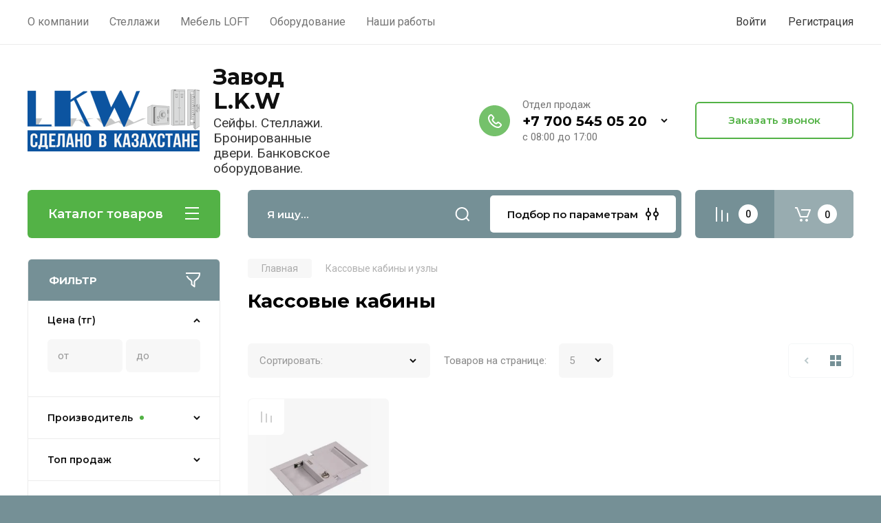

--- FILE ---
content_type: text/html; charset=utf-8
request_url: https://lkw-safe.kz/kassovie-uzli?s%5Bvendor_id%5D%5B%5D=7689205
body_size: 24760
content:
<!doctype html>
<html lang="ru">

<head>
<meta charset="utf-8">
<meta name="robots" content="none"/>
<title>【Кассовые кабины (модули) узлы】 изготовление и монтаж Алматы </title>
<!-- assets.top -->
<meta property="og:title" content="Кассовые кабины">
<meta name="twitter:title" content="Кассовые кабины">
<meta property="og:description" content="⭐⭐⭐⭐ Кассовые перегородки (кассовый модуль) изготовление и монтаж по стандарту Нац Банка, кассовый узел, кассовые модули. Производство кассового оборудования">
<meta name="twitter:description" content="⭐⭐⭐⭐ Кассовые перегородки (кассовый модуль) изготовление и монтаж по стандарту Нац Банка, кассовый узел, кассовые модули. Производство кассового оборудования">
<meta property="og:type" content="website">
<meta property="og:url" content="https://lkw-safe.kz/kassovie-uzli">
<meta name="twitter:card" content="summary">
<!-- /assets.top -->

<meta name="description" content="⭐⭐⭐⭐ Кассовые перегородки (кассовый модуль) изготовление и монтаж по стандарту Нац Банка, кассовый узел, кассовые модули. Производство кассового оборудования ">
<meta name="keywords" content="кассовые модули, кассовые узлы, кассовый модуль ">
<meta name="SKYPE_TOOLBAR" content="SKYPE_TOOLBAR_PARSER_COMPATIBLE">
<meta name="viewport" content="width=device-width, initial-scale=1.0, maximum-scale=1.0, user-scalable=no">
<meta name="format-detection" content="telephone=no">
<meta http-equiv="x-rim-auto-match" content="none">

<!-- JQuery -->
<script src="/g/libs/jquery/1.10.2/jquery.min.js" charset="utf-8"></script>
<!-- JQuery -->


<!-- Shop init -->
			
		
		
		
			<link rel="stylesheet" type="text/css" href="/g/shop2v2/default/css/theme.less.css">		
			<script type="text/javascript" src="/g/printme.js"></script>
		<script type="text/javascript" src="/g/shop2v2/default/js/tpl.js"></script>
		<script type="text/javascript" src="/g/shop2v2/default/js/baron.min.js"></script>
		
			<script type="text/javascript" src="/g/shop2v2/default/js/shop2.2.js"></script>
		
	<script type="text/javascript">shop2.init({"productRefs": [],"apiHash": {"getPromoProducts":"ca3b3815659cf523b82432c5d6bbbf39","getSearchMatches":"a7cc8989b0072ec1231e50dd67c3c5e2","getFolderCustomFields":"4a03cc541c95ef793726033ae9681c9c","getProductListItem":"7ba2482708ad9d4ead5e7a7ba84ddb50","cartAddItem":"6775e00dea48e30e6dfa736454806452","cartRemoveItem":"cb37518a73ac8853d703612b8667d2d2","cartUpdate":"8ca2254c12ec4c23b80f04613e7b76e9","cartRemoveCoupon":"71446aef2226e4a833edcf606f1f83a9","cartAddCoupon":"9028b553e9b48e773f601f1f2dd5e941","deliveryCalc":"80b8f87c8a8873768aac632f11d9576b","printOrder":"a8719787575d0ef7701bbd033a9d9e6d","cancelOrder":"1d93b6cca120cf45d257cc7132a3bc30","cancelOrderNotify":"f327a0f8420d0bd509c3f61183148c9d","repeatOrder":"3da1d93741a0ff1c1a1b9df979dc9dc9","paymentMethods":"fa2fcabcd3fab3d3d74a5ad5279272ff","compare":"1857b57d2640624341fe9c59acde6323"},"hash": null,"verId": 100974,"mode": "folder","step": "","uri": "/magazin","IMAGES_DIR": "/d/","my": {"gr_main_products_before_padding":true,"gr_main_products_after_padding":true,"gr_selected_theme":5,"show_rating_sort":true,"show_amount_sort":true,"gr_pagelist_version":"global:shop2.2.110-paintwork-pagelist.tpl","gr_cart_preview_version":"2.2.110-paintwork-products-shop-cart-preview","gr_filter_version":"global:shop2.2.110-auto-accessories-adaptive-store-filter.tpl","gr_cart_page_version":"global:shop2.2.110-paintwork-cart.tpl","gr_product_template_name":"shop2.2.110-paintwork-product-list-thumbs.tpl","gr_product_page_version":"global:shop2.2.110-paintwork-product.tpl","gr_collections_item":"global:shop2.2.110-paintwork-product-item-collections.tpl","gr_compare_tooltip":"\u0421\u0440\u0430\u0432\u043d\u0438\u0442\u044c","gr_compare_tooltip_added":"\u0423\u0434\u0430\u043b\u0438\u0442\u044c","buy_alias":"\u0412 \u043a\u043e\u0440\u0437\u0438\u043d\u0443","buy_mod":true,"buy_kind":true,"on_shop2_btn":true,"gr_auth_placeholder":true,"gr_show_collcetions_amount":true,"gr_kinds_slider":true,"gr_cart_titles":true,"gr_filter_remodal_res":"1260","gr_sorting_no_filter":true,"gr_filter_remodal":true,"gr_filter_range_slider":false,"gr_search_range_slider":false,"gr_add_to_compare_text":"\u0421\u0440\u0430\u0432\u043d\u0438\u0442\u044c","gr_search_form_title":"\u041f\u041e\u0418\u0421\u041a \u041f\u041e \u041f\u0410\u0420\u0410\u041c\u0415\u0422\u0420\u0410\u041c","gr_vendor_in_thumbs":true,"gr_show_titles":true,"gr_show_options_text":"\u0412\u0441\u0435 \u043f\u0430\u0440\u0430\u043c\u0435\u0442\u0440\u044b","gr_pagelist_only_icons":true,"gr_filter_title_text":"\u0424\u0418\u041b\u042c\u0422\u0420","gr_filter_btn_text":"\u0424\u0418\u041b\u042c\u0422\u0420","gr_filter_reset_text":"\u041e\u0447\u0438\u0441\u0442\u0438\u0442\u044c","gr_card_slider_class":" vertical","gr_product_one_click":"\u041a\u0443\u043f\u0438\u0442\u044c \u0432 1 \u043a\u043b\u0438\u043a","gr_options_more_btn":"\u0412\u0441\u0435 \u043f\u0430\u0440\u0430\u043c\u0435\u0442\u0440\u044b","gr_cart_auth_remodal":true,"gr_cart_show_options_text":"\u041f\u043e\u043a\u0430\u0437\u0430\u0442\u044c \u043f\u0430\u0440\u0430\u043c\u0435\u0442\u0440\u044b","gr_cart_clear_btn_class":"clear_btn","gr_cart_back_btn":"\u041a \u043f\u043e\u043a\u0443\u043f\u043a\u0430\u043c","gr_cart_total_title":"\u0420\u0430\u0441\u0447\u0435\u0442","gr_cart_total_text":"\u0421\u0443\u043c\u043c\u0430 \u0437\u0430\u043a\u0430\u0437\u0430:","gr_cart_autoriz_btn_class":"cart_buy_rem","gr_cart_regist_btn_class":"cart_regist_btn","gr_coupon_placeholder":"\u041a\u0443\u043f\u043e\u043d","gr_my_title_param_button":false,"fold_btn_tit":"\u041a\u0430\u0442\u0430\u043b\u043e\u0433 \u0442\u043e\u0432\u0430\u0440\u043e\u0432","fold_mobile_title":"\u041a\u0430\u0442\u0430\u043b\u043e\u0433","search_btn_tit":"\u041f\u043e\u0434\u0431\u043e\u0440 \u043f\u043e \u043f\u0430\u0440\u0430\u043c\u0435\u0442\u0440\u0430\u043c","search_form_btn":"\u041d\u0430\u0439\u0442\u0438","gr_show_nav_btns":true,"gr_hide_no_amount_rating":"true","price_fa_rouble":false,"gr_filter_placeholders":true,"gr_filter_only_field_title":true,"gr_comments_only_field_placeholder":true,"gr_coupon_used_text":"\u0418\u0441\u043f\u043e\u043b\u044c\u0437\u043e\u0432\u0430\u043d\u043d\u044b\u0439","gr_pluso_title":"\u041f\u043e\u0434\u0435\u043b\u0438\u0442\u044c\u0441\u044f","gr_show_one_click_in_thumbs":true,"gr_pagelist_lazy_load":true,"lazy_load_subpages":true,"gr_img_lazyload":false,"gr_buy_btn_data_url":true,"gr_product_preview_title":"\u0414\u043e\u0431\u0430\u0432\u043b\u0435\u043d \u0432 \u043a\u043e\u0440\u0437\u0438\u043d\u0443","gr_fix_lazyload":true},"shop2_cart_order_payments": 3,"cf_margin_price_enabled": 0,"maps_yandex_key":"cf037fbe-62be-4a57-b0fc-0f9fd9252cdd","maps_google_key":"AIzaSyDAAJSZH8Eld-hkkImWnYm3o9ekt5zPbSw"});shop2.filter._pre_params = "&s[folder_id]=82757005";</script>
<style type="text/css">.product-item-thumb {width: 350px;}.product-item-thumb .product-image, .product-item-simple .product-image {height: 350px;width: 350px;}.product-item-thumb .product-amount .amount-title {width: 254px;}.product-item-thumb .product-price {width: 300px;}.shop2-product .product-side-l {width: 200px;}.shop2-product .product-image {height: 190px;width: 200px;}.shop2-product .product-thumbnails li {width: 56px;height: 56px;}</style>
	<link rel="canonical" href="https://lkw-safe.kz/kassovie-uzli"/>
	<link rel="stylesheet" href="/g/css/styles_articles_tpl.css">
<meta name="google-site-verification" content="aO3MpPJua9df8IO6uRbEMQpQxsGR_9HmFd9HSWLEoo4" />
<link rel="stylesheet" href="/g/libs/lightgallery-proxy-to-hs/lightgallery.proxy.to.hs.min.css" media="all" async>
<script src="/g/libs/lightgallery-proxy-to-hs/lightgallery.proxy.to.hs.stub.min.js"></script>
<script src="/g/libs/lightgallery-proxy-to-hs/lightgallery.proxy.to.hs.js" async></script>

            <!-- 46b9544ffa2e5e73c3c971fe2ede35a5 -->
            <script src='/shared/s3/js/lang/ru.js'></script>
            <script src='/shared/s3/js/common.min.js'></script>
        <link rel='stylesheet' type='text/css' href='/shared/s3/css/calendar.css' /><link rel="icon" href="/favicon.ico" type="image/x-icon">

<!--s3_require-->
<link rel="stylesheet" href="/g/basestyle/1.0.1/user/user.css" type="text/css"/>
<link rel="stylesheet" href="/g/basestyle/1.0.1/user/user.blue.css" type="text/css"/>
<script type="text/javascript" src="/g/basestyle/1.0.1/user/user.js" async></script>
<!--/s3_require-->

<!-- Shop init -->

	<style>
		.main-slider{margin-bottom:30px;position:relative;height:420px;overflow:hidden;height:auto}@media (max-width: 767px){.main-slider{margin-left:-16px;margin-right:-16px;margin-bottom:0;height:auto}}.main-slider__inner_slid{height:auto;margin:-3px 0}.main-slider__item_slid{height:auto;padding-top:37.5%;position:relative;display:block;width:100%;text-decoration:none}@media (max-width: 1280px){.main-slider__item_slid{padding-top:40%}}@media (max-width: 767px){.main-slider__item_slid{padding-top:unset;height:320px}}@media (max-width: 425px){.main-slider__item_slid{height:220px}}.main-slider__item_in{display:block}.main-slider__image_slid{position:absolute;top:0;left:0;width:100%;height:100%;display:block}.main-slider__image_slid.slider_overlay:before{position:absolute;content:'';top:0;left:0;width:100%;height:100%}.main-slider__image_slid.mobile_image{display:none}@media (max-width: 639px){.main-slider__image_slid.mobile_image{display:block}}.main-slider__slid_text{position:relative;display:-moz-box;display:-webkit-box;display:-webkit-flex;display:-moz-flex;display:-ms-flexbox;display:flex;-webkit-box-direction:normal;-webkit-box-orient:vertical;-moz-box-direction:normal;-moz-box-orient:vertical;-webkit-flex-direction:column;-moz-flex-direction:column;-ms-flex-direction:column;flex-direction:column;-webkit-box-align:start;-ms-flex-align:start;-webkit-align-items:flex-start;-moz-align-items:flex-start;align-items:flex-start;-webkit-box-pack:center;-ms-flex-pack:center;-webkit-justify-content:center;-moz-justify-content:center;justify-content:center;width:50%;padding:20px 20px 20px 40px;height:100%;position:absolute;top:0;bottom:0}@media (max-width: 1260px){.main-slider__slid_text{width:70%;padding-left:30px}}@media (max-width: 767px){.main-slider__slid_text{width:100%;padding:15px 36px}}@media (max-width: 479px){.main-slider__slid_text{padding-right:16px;padding-left:16px}}.main-slider__slid_flag{padding:5px 14px 5px 16px;display:inline-block;font-family:Montserrat,sans-serif;height:auto;line-height:22px;font-weight:700;text-align:center;margin-bottom:10px;position:relative;margin-top:20px;margin-bottom:7px;padding:5px 15px;min-width:76px}@media (max-width: 767px){.main-slider__slid_flag{margin-bottom:5px;padding:4px 12px;min-width:54px;line-height:14px}}@media (max-width: 479px){.main-slider__slid_flag{margin-top:6px;margin-bottom:6px}}.main-slider__slid_tit{margin-top:8px;margin-bottom:8px;font-family:Montserrat,sans-serif;line-height:1.1em;font-weight:700;display:block}@media (max-width: 1023px){.main-slider__slid_tit{margin-top:4px;margin-bottom:4px}}@media (max-width: 479px){.main-slider__slid_tit{margin-top:4px;margin-bottom:4px}}.main-slider__slid_desc{margin-top:8px;margin-bottom:8px;display:block}@media (max-width: 1023px){.main-slider__slid_desc{margin-top:4px;margin-bottom:4px}}@media (max-width: 479px){.main-slider__slid_desc{margin-top:2px;margin-bottom:2px;line-height:1.2}}.main-slider__slid_btn{display:inline-block;margin-top:15px;margin-bottom:0;padding:18px 30px;font-family:Montserrat,sans-serif;line-height:1.1em;font-weight:600;text-decoration:none;position:relative;z-index:1;transition:all .3s;overflow:hidden;margin-top:26px;margin-bottom:0}@media (max-width: 1023px){.main-slider__slid_btn{padding:16px 30px;margin-top:10px}}@media (max-width: 479px){.main-slider__slid_btn{padding:12px 16px}}.main-slider__slid_btn:before{position:absolute;content:'';z-index:-1;top:0;right:0;width:0;height:100%;transition:all .3s}.main-slider__slid_btn:hover:before{width:100%}@media (max-width: 767px){.main-slider__slid_btn.slider_btn_hide{display:none}}.main-slider .slick-prev,.main-slider .slick-next{position:absolute;right:0;z-index:1;width:60px;height:60px}@media (max-width: 1280px){.main-slider .slick-prev,.main-slider .slick-next{width:50px;height:50px}}.main-slider .slick-prev{top:20px;right:20px}@media (max-width: 767px){.main-slider .slick-prev{bottom:0;right:40px}}.main-slider .slick-next{bottom:20px;right:20px}.main-slider .slick-next:before{transform:rotate(180deg)}.main-slider ul.slick-dots{display:flex;flex-direction:column;position:absolute;right:45px;top:calc(50% - 110px);margin:0;height:220px;align-items:center;justify-content:center}.main-slider ul.slick-dots li{margin:8px 0}@media (max-width: 1023px){.main-slider ul.slick-dots li{margin:4px 0}}@media (max-width: 767px){.main-slider ul.slick-dots li{margin:0 4px}}.main-slider ul.slick-dots li.slick-active{margin:7px 0}@media (max-width: 1023px){.main-slider ul.slick-dots li.slick-active{margin:3px 0}}@media (max-width: 767px){.main-slider ul.slick-dots li.slick-active{margin:0 4px}}@media (min-width: 768px) and (max-width: 1280px){.main-slider ul.slick-dots{right:40px}}@media (max-width: 767px){.main-slider ul.slick-dots{flex-direction:row;height:auto;width:220px;top:calc(100% - 30px);right:calc(50% - 110px)}}@media (max-width: 425px){.main-slider ul.slick-dots{top:calc(100% - 20px)}}.main-slider .slider_counter{position:absolute;min-width:80px;top:0;right:0;padding:12px 10px;font-family:Montserrat,sans-serif;line-height:1em;font-weight:600;text-align:center;display:-moz-box;display:-webkit-box;display:-webkit-flex;display:-moz-flex;display:-ms-flexbox;display:flex;-webkit-box-pack:center;-ms-flex-pack:center;-webkit-justify-content:center;-moz-justify-content:center;justify-content:center;display:none}@media (max-width: 767px){.main-slider .slider_counter{bottom:0;top:auto;right:auto;left:0;padding:17.5px 10px;min-width:52px}}.main-slider .slider_counter .slider_del{padding:0 5px}
		@media (min-width: 1261px){.main-slider__inner_slid:not(.slick-slider){height: 400px;overflow: hidden;}}
	</style>


<!-- Custom styles -->
<link rel="stylesheet" href="/g/libs/jqueryui/datepicker-and-slider/css/jquery-ui.css">
<link rel="stylesheet" href="/g/libs/lightgallery/v1.2.19/lightgallery.css">
<link rel="stylesheet" href="/g/libs/remodal/css/remodal.css">
<link rel="stylesheet" href="/g/libs/remodal/css/remodal-default-theme.css">
<link rel="stylesheet" href="/g/libs/waslide/css/waslide.css">
<!-- Custom styles -->


<!-- Custom js -->
<script src="/g/libs/jquery-responsive-tabs/1.6.3/jquery.responsiveTabs.min.js" charset="utf-8"></script>
<script src="/g/libs/jquery-match-height/0.7.2/jquery.matchHeight.min.js" charset="utf-8"></script>
<script src="/g/libs/jqueryui/datepicker-and-slider/js/jquery-ui.min.js" charset="utf-8"></script>
<script src="/g/libs/jqueryui/touch_punch/jquery.ui.touch_punch.min.js" charset="utf-8"></script>

<script src="/g/libs/owl-carousel/2.3.4/owl.carousel.min.js" charset="utf-8"></script>


<script src="/g/libs/flexmenu/1.6.2/flexmenu.min.js" charset="utf-8"></script> <script src="/g/libs/flexmenu/1.6.2/modernizr.custom.js" charset="utf-8"></script>  
<script src="/g/libs/lightgallery/v1.2.19/lightgallery.js" charset="utf-8"></script>
<script src="/g/libs/jquery-slick/1.6.0/slick.min.js" charset="utf-8"></script>
<script src="/g/libs/remodal/js/remodal.js" charset="utf-8"></script>
<script src="/g/libs/waslide/js/animit.js"></script>
<script src="/g/libs/waslide/js/waslide.js"></script>

<script src="/g/libs/timer/js/timer.js" charset="utf-8"></script>

<!-- Custom js -->

<!-- Site js -->
<script src="/g/s3/misc/form/shop-form/shop-form-minimal.js" charset="utf-8"></script>
<script src="/g/templates/shop2/2.110.2/auto-accessories/js/plugins.js" charset="utf-8"></script>

<!-- Site js -->




<link rel="stylesheet" href="/g/libs/jquery-popover/0.0.4/jquery.popover.css">
<script src="/g/libs/jquery-popover/0.0.4/jquery.popover.js" charset="utf-8"></script>

<!-- Theme styles -->

	
		    <link rel="stylesheet" href="/g/templates/shop2/2.110.2/universal-shop-pro/themes/theme0/theme.scss.css">
	
<!-- Theme styles -->

<!-- Main js -->
	<script src="/g/templates/shop2/2.110.2/universal-shop-pro/js/shop_main.js" charset="utf-8"></script>
<!-- Main js -->


<link rel="stylesheet" href="/g/templates/shop2/2.110.2/universal-shop-pro/css/global_styles.css">

</head><link rel="stylesheet" href="/t/v91/images/css/site_addons.scss.css">
<body class="site">
	
	   
		   
   <div class="site_wrap">
	   <div class="mobile_panel_wrap">
	      <div class="mobile__panel">
	         <a class="close-button"><span>&nbsp;</span></a>
	         <div class="mobile_panel_inner">
	            <div class="mobile_menu_prev">
	            	<div class="btn_next_menu"><span>Меню</span></div>
	            	<div class="registration_wrap">
	            		
	            									<a href="/users" class="login">
				         		Войти
				         	</a>
				         	
				         	<a href="/users/register" class="registration">
				         		Регистрация
				         	</a>
									         	
			         </div>
	                <nav class="mobile_shared_wrap">                    
	                </nav>
	
	            </div>
	            <div class="mobile_menu_next">
	               <div class="btn_prev_menu"><span>Назад</span></div>
	               
	            </div>
	            <div class="mobile_brands">
	               <div class="btn_prev_menu"><span class="prev">Назад</span> <a href="javascript:void(0);" class="close-button"></a></div>
	               
	            </div>
	         </div>
	      </div>
	   </div>

	   <div class="site__wrapper site__wrapper-timer">
       			      <div class="top-menu block_padding">
	         
	         				<div class="top-menu__inner">
					<ul class="top_menu menu-default top-menu__items">
				        				
				            				
				            				                <li class=""><a href="/onas"><span>О компании</span></a>
				            				            				
				        				
				            				                				                        </li>
				                    				                				            				
				            				                <li class=""><a href="/metallicheskie_stellazhi" target="_blank"><span>Стеллажи</span></a>
				            				            				
				        				
				            				                				                        </li>
				                    				                				            				
				            				                <li class=""><a href="/loft" target="_blank"><span>Мебель LOFT</span></a>
				            				            				
				        				
				            				                				                        </li>
				                    				                				            				
				            				                <li class=""><a href="/oborudovanie"><span>Оборудование</span></a>
				            				            				
				        				
				            				                				                        </li>
				                    				                				            				
				            				                <li class=""><a href="/nashi-raboty"><span>Наши работы</span></a>
				            				            				
				        				        </li>
				    </ul>
				    				</div>
				         
	         <div class="registration_wrap">
	         	
	         					
					<div class="login" data-remodal-target="login_popap">
		         		Войти
		         	</div>
		         	
		         	<a href="/users/register" class="registration">
	         			Регистрация
		         	</a>
					         </div>
	      </div>
	      <div class="site__inner site__inner-timer">
	         <header class="site-header block_padding no-slider">
	            <div class="company-info">
	            		            									<a href="https://lkw-safe.kz" class="company-info__logo_pic"><img src="/thumb/2/jSClL6Vy4_EIkHOZ7CxNYQ/250c90/d/logo_lkw.png" style="max-width: 250px;" alt="Завод L.K.W"></a>
																					<div class="company-info__name_desc">
		  						  						               				<a href="https://lkw-safe.kz" title="На главную страницу" class="company-info__name">Завод L.K.W</a>
	               					               		               		               <div class="company-info__descr">Сейфы. Стеллажи. Бронированные двери. Банковское оборудование.</div>
		               	               </div>
	               	            </div>
	            <div class="head-contacts">
	               <div class="head-contacts__inner">
	                  
	                  	                  <div class="head-contacts__phones">
	                     <div class="head-contacts__phones-inner">
	                        <div class="div-block">
	                        		                        					                        				                        						                     			<div class="head-contacts__title">Отдел продаж</div>
				                     					                        		<div><a href="tel:+7 700 545 05 20" class="link">+7 700 545 05 20</a></div>
			                        			                        		                        		                        </div>
	                        	                        <div class="head-contacts__phone-time">с 08:00 до 17:00</div>
	                        	                     </div>
	                     
						                    	                				                        	                			                    			                        
                    	                    		<div class="phones_popup" data-remodal-target="phones_popup">Просмотр</div>
                    		
	                  </div>
	                  	               </div>
	               <div class="head-conracts__recall"><span data-remodal-target="form_top_popap" class="head-conracts__recall-btn w-button">Заказать звонок</span></div>	            </div> 
	         <!-- Google tag (gtag.js) -->
<script async src="https://www.googletagmanager.com/gtag/js?id=G-ZR18GEK885"></script>
<script>
  window.dataLayer = window.dataLayer || [];
  function gtag(){dataLayer.push(arguments);}
  gtag('js', new Date());

  gtag('config', 'G-ZR18GEK885');
</script></header>
	         
 	         <div data-remodal-id="fixed-categor" class="remodal fixed-categor" role="dialog" data-remodal-options="hashTracking: false">
	         	<button data-remodal-action="close" class="close-button"><span>&nbsp;</span></button>
	         	<input id="cat-tab" type="radio" name="tabs" checked><!--
	            --><label for="cat-tab" title="Категории" class="cat-tab">Категории</label><!--
	            --><input id="brand-tab" type="radio" name="tabs" ><!--
	            --><label for="brand-tab" title="Бренды" class="brand-tab">Бренды</label>
	         </div>
	         
  	         <div class="site-fixed-panel">
				<div class="shop-modules__folders" data-remodal-target="fixed-categor">
				  <div class="shop-modules__folders-title">Каталог товаров</div>
				  <div class="shop-modules__folder-icon"></div>
				</div>
				<div class="shop-modules__folders_mobile">
					<div class="shop-modules__folder-icon"></div>
				</div>
	         	<nav class="top-menu__inner">            
	            	<ul class="top-menu__items"><li><a href="/onas" >О компании</a></li><li><a href="/metallicheskie_stellazhi"  target="_blank">Стеллажи</a></li><li><a href="/loft"  target="_blank">Мебель LOFT</a></li><li><a href="/oborudovanie" >Оборудование</a></li><li><a href="/nashi-raboty" >Наши работы</a></li></ul>	         	</nav>
	         	<div class="shop-modules__right">
	               					<div class="compare-block">
						<a href="/magazin/compare" class="compare-block__link" target="_blank">&nbsp;</a>
						<div class="compare-block__amount">0</div>
					</div>
	               	               
   	               <div class="shop-modules__cart cart_popup_btn cart_amount_null" >
		               		
												
							<a href="/magazin/cart" class="site-header__cart_btn">
								<span class="shop-modules__cart-amount">0</span>
							</a>
								
								                  
	               </div>
	               
	          	</div>
	         </div>
	         
	         
	         <div class="shop-modules block_padding">
	            <div class="shop-modules__inner">
	               <div class="shop-modules__folders active">
	                  <div class="shop-modules__folders-title">Каталог товаров</div>
	                  <div class="shop-modules__folder-icon"></div>
	               </div>
	               <div class="shop-modules__folders_mobile">
	                  <div class="shop-modules__folder-icon"></div>
	               </div>
	                <div class="shop-modules__search">
	                     <nav class="search_catalog_top">
	                     	<div class="search_catalog_top-in">
	                     											<form action="/magazin/search" enctype="multipart/form-data" method="get" class="shop-modules__search-form w-form">
									     <input type="text" id="s[name]" name="search_text" autocomplete="off" placeholder="Я ищу…" class="shop-modules__search-input w-input">
									     <button class="shop-modules__search-btn w-button">Найти</button>
									<re-captcha data-captcha="recaptcha"
     data-name="captcha"
     data-sitekey="6LfLhZ0UAAAAAEB4sGlu_2uKR2xqUQpOMdxygQnA"
     data-lang="ru"
     data-rsize="invisible"
     data-type="image"
     data-theme="light"></re-captcha></form>              
		                       			                    </div>
				     	 </nav>
	                    <div data-remodal-target="search_popap" class="shop-modules__search-popup w-button">Подбор по параметрам</div>
	                </div>
	               <div class="mobile-contacts" data-remodal-target="phones_popup_mobile">&nbsp;</div>
	               <div class="mobile-search" data-remodal-target="search_popap">&nbsp;</div>
	               
	                <div class="shop-modules__right">
		               						<div class="compare-block">
							<a href="/magazin/compare" class="compare-block__link" target="_blank">&nbsp;</a>
							<div class="compare-block__amount">0</div>
						</div>
		               						
		               <div class="shop-modules__cart cart_popup_btn cart_amount_null" >
		               		
							
														
						<a href="/magazin/cart" class="site-header__cart_btn">
							<span class="shop-modules__cart-amount">0</span>
						</a>
							
									                  
		               </div>
		          	</div>
	            </div>
	         </div>
	         
	         <div class="site-content content_shop_pages">
	            <div class="site-content__inner block_padding">
	              
	               <div class="site-content__left">
	                  
	                  					    <nav class="folders-nav">
					        <ul class="folders_menu">
					        	
					        	<div class="brand-search">
					        		<span>
					        			Искать по бренду
					        		</span>
					        	</div>
					        	
					            					                					            					                					                    					
					                    					                        <li class="cat-item firstlevel has sublevel">
												<a href="/magazin/stellazhi" class="hasArrow ">
													
						                        							                        		<span class="cat-item__title  padding">Стеллажи</span>
					                        		
					                        	</a>
					                    					                    																									                					            					                					                    					                        					                            <ul>
					                            	<li class="parentItem"><a href="/magazin/stellazhi"><span>Стеллажи</span></a></li>
					                        					                    					
					                    					                        <li class=""> 
					                        	<a href="/magazin/folder/arhivnye-stellazhi-zacepnoe-soedinenie-ot-150-do-250-kg">Полочные стеллажи МС (нагрузка до 150 кг)</a>
					                    					                    																									                					            					                					                    					                        					                            </li>
					                            					                        					                    					
					                    					                        <li class=""> 
					                        	<a href="/magazin/folder/arhivnye-stellazhi-zacepnoe-soedinenie">Полочные стеллажи СМ от 150 до 250 кг</a>
					                    					                    																									                					            					                					                    					                        					                            </li>
					                            					                        					                    					
					                    					                        <li class=""> 
					                        	<a href="/stellazhi-ot-300-do-800-kg">Среднегрузовые стеллажи ССГ от 200 до 450 кг на полку</a>
					                    					                    																									                					            					                					                    					                        					                            </li>
					                            					                        					                    					
					                    					                        <li class=""> 
					                        	<a href="/stellazhi-palletnyye-ot-2000-kg">Стеллажи паллетные СПФ нагрузка от 2000 кг</a>
					                    					                    																									                					            					                					                    					                        					                            </li>
					                            					                        					                    					
					                    					                        <li class=""> 
					                        	<a href="/magazin/folder/mezonin">Мезонин многоярусные стеллажи</a>
					                    					                    																									                					            					                					                    					                        					                            </li>
					                            					                        					                    					
					                    					                        <li class=""> 
					                        	<a href="/magazin/folder/stellazhi-torgovyye">Стеллажи торговые для магазинов</a>
					                    					                    																									                					            					                					                    					                        					                            </li>
					                            					                        					                    					
					                    					                        <li class=""> 
					                        	<a href="/magazin/folder/stellazhi-dlya-avtoshin-i-diskov">Стеллажи для автошин и дисков</a>
					                    					                    																									                					            					                					                    					                        					                            </li>
					                            					                        					                    					
					                    					                        <li class=""> 
					                        	<a href="/magazin/folder/stellazhi-naklonnyye-demonstratsionnyye">Стеллажи наклонные демонстрационные</a>
					                    					                    																									                					            					                					                    					                        					                            </li>
					                            					                        					                    					
					                    					                        <li class=""> 
					                        	<a href="/magazin/folder/konsolnyy-stellazh">Консольный стеллаж</a>
					                    					                    																									                					            					                					                    					                        					                            </li>
					                            					                        					                    					
					                    					                        <li class=""> 
					                        	<a href="/magazin/folder/samonesushchij-sklad-na-stellazhah">Самонесущий склад на базе стеллажей</a>
					                    					                    																									                					            					                					                    					                        					                            </li>
					                            					                                </ul>
					                                </li>
					                            					                        					                    					
					                    					                        <li class="cat-item firstlevel has sublevel">
												<a href="/seyfi" class="hasArrow ">
													
						                        							                        		<span class="cat-item__title  padding">Сейфы</span>
					                        		
					                        	</a>
					                    					                    																									                					            					                					                    					                        					                            <ul>
					                            	<li class="parentItem"><a href="/seyfi"><span>Сейфы</span></a></li>
					                        					                    					
					                    					                        <li class=""> 
					                        	<a href="/magazin/folder/seyfy-ofisnyye">Сейфы мебельные</a>
					                    					                    																									                					            					                					                    					                        					                            </li>
					                            					                        					                    					
					                    					                        <li class=""> 
					                        	<a href="/seyfy-oruzheynyye">Сейфы оружейные</a>
					                    					                    																									                					            					                					                    					                        					                            </li>
					                            					                        					                    					
					                    					                        <li class=""> 
					                        	<a href="/magazin/folder/seyfy-bukhgalterskiye">Бухгалтерские шкафы</a>
					                    					                    																									                					            					                					                    					                        					                            </li>
					                            					                        					                    					
					                    					                        <li class=""> 
					                        	<a href="/magazin/folder/seyfy-avtomobilnyye">Сейфы автомобильные</a>
					                    					                    																									                					            					                					                    					                        					                            </li>
					                            					                        					                    					
					                    					                        <li class=""> 
					                        	<a href="/magazin/folder/pistoletniki">Пистолетники</a>
					                    					                    																									                					            					                					                    					                        					                            </li>
					                            					                                </ul>
					                                </li>
					                            					                        					                    					
					                    					                        <li class="cat-item firstlevel has sublevel">
												<a href="/magazin/folder/metallicheskaya-mebel" class="hasArrow ">
													
						                        							                        		<span class="cat-item__title  padding">Металлическая мебель</span>
					                        		
					                        	</a>
					                    					                    																									                					            					                					                    					                        					                            <ul>
					                            	<li class="parentItem"><a href="/magazin/folder/metallicheskaya-mebel"><span>Металлическая мебель</span></a></li>
					                        					                    					
					                    					                        <li class=""> 
					                        	<a href="/magazin/folder/shkafy-arkhivnyye">Шкафы архивные</a>
					                    					                    																									                					            					                					                    					                        					                            </li>
					                            					                        					                    					
					                    					                        <li class=""> 
					                        	<a href="/magazin/folder/shkafy-dlya-odezhdy">Шкафы для одежды и докеры</a>
					                    					                    																									                					            					                					                    					                        					                            </li>
					                            					                        					                    					
					                    					                        <li class=""> 
					                        	<a href="/magazin/folder/shkafy-abonentskiye">Шкафы абонентские</a>
					                    					                    																									                					            					                					                    					                        					                            </li>
					                            					                        					                    					
					                    					                        <li class=""> 
					                        	<a href="/magazin/folder/shkafy-dlya-sotovykh-telefonov">Шкафы для сотовых телефонов</a>
					                    					                    																									                					            					                					                    					                        					                            </li>
					                            					                        					                    					
					                    					                        <li class=""> 
					                        	<a href="/magazin/folder/kartoteki-1">Картотеки</a>
					                    					                    																									                					            					                					                    					                        					                            </li>
					                            					                        					                    					
					                    					                        <li class=""> 
					                        	<a href="/magazin/folder/elektroshkaf">Электрошкаф</a>
					                    					                    																									                					            					                					                    					                        					                            </li>
					                            					                                </ul>
					                                </li>
					                            					                        					                    					
					                    					                        <li class="cat-item firstlevel has sublevel">
												<a href="/bankovskoye-i-kassovoye-oborudovaniye" class="hasArrow ">
													
						                        							                        		<span class="cat-item__title  padding">Банковское и кассовое оборудование</span>
					                        		
					                        	</a>
					                    					                    																									                					            					                					                    					                        					                            <ul>
					                            	<li class="parentItem"><a href="/bankovskoye-i-kassovoye-oborudovaniye"><span>Банковское и кассовое оборудование</span></a></li>
					                        					                    					
					                    					                        <li class=""> 
					                        	<a href="/magazin/folder/kassovyy-lotok">Кассовый лоток</a>
					                    					                    																									                					            					                					                    					                        					                            </li>
					                            					                        					                    					
					                    					                        <li class=""> 
					                        	<a href="/magazin/folder/yashchik-dlya-deneg">Ящик для денег</a>
					                    					                    																									                					            					                					                    					                        					                            </li>
					                            					                        					                    					
					                    					                        <li class=""> 
					                        	<a href="/magazin/folder/kassovyy-shkaf">Кассовый шкаф</a>
					                    					                    																									                					            					                					                    					                        					                            </li>
					                            					                        					                    					
					                    					                        <li class=""> 
					                        	<a href="/magazin/folder/kassovaya-ramka-s-bronesteklom">Кассовая рамка с бронестеклом</a>
					                    					                    																									                					            					                					                    					                        					                            </li>
					                            					                        					                    					
					                    					                        <li class=""> 
					                        	<a href="/shlyuz">Шлюз для инкассаций</a>
					                    					                    																									                					            					                					                    					                        					                            </li>
					                            					                        					                    					
					                    					                        <li class=""> 
					                        	<a href="/magazin/folder/telezhki-dlya-deneg">Тележки для денег</a>
					                    					                    																									                					            					                					                    					                        					                            </li>
					                            					                        					                    					
					                    					                        <li class=""> 
					                        	<a href="/magazin/folder/pulestoykoye-steklo">Пулестойкое стекло</a>
					                    					                    																									                					            					                					                    					                        					                            </li>
					                            					                                </ul>
					                                </li>
					                            					                        					                    					
					                    					                        <li class="cat-item firstlevel has sublevel">
												<a href="/bronirovannyye-dveri" class="hasArrow ">
													
						                        							                        		<span class="cat-item__title  padding">Бронированные двери</span>
					                        		
					                        	</a>
					                    					                    																									                					            					                					                    					                        					                            <ul>
					                            	<li class="parentItem"><a href="/bronirovannyye-dveri"><span>Бронированные двери</span></a></li>
					                        					                    					
					                    					                        <li class=""> 
					                        	<a href="/magazin/folder/protivopozharnye-dveri">Противопожарные двери</a>
					                    					                    																									                					            					                					                    					                        					                            </li>
					                            					                                </ul>
					                                </li>
					                            					                        					                    					
					                    					                        <li class="cat-item firstlevel has sublevel">
												<a href="/magazin/folder/nestandartnyye-zakazy" class="hasArrow ">
													
						                        							                        		<span class="cat-item__title  padding">Торговое оборудование</span>
					                        		
					                        	</a>
					                    					                    																									                					            					                					                    					                        					                            <ul>
					                            	<li class="parentItem"><a href="/magazin/folder/nestandartnyye-zakazy"><span>Торговое оборудование</span></a></li>
					                        					                    					
					                    					                        <li class=""> 
					                        	<a href="/magazin/folder/oborudovaniye-dlya-butikov">Оборудование для бутиков</a>
					                    					                    																									                					            					                					                    					                        					                            </li>
					                            					                                </ul>
					                                </li>
					                            					                        					                    					
					                    					                        <li class="cat-item firstlevel opened">
												<a href="/kassovie-uzli" class="hasArrow ">
													
						                        							                        		<span class="cat-item__title  padding">Кассовые кабины и узлы</span>
					                        		
					                        	</a>
					                    					                    																									                					            					                					                    					                        					                            </li>
					                            					                        					                    					
					                    					                        <li class="cat-item firstlevel has sublevel">
												<a href="/mebel-loft" class="hasArrow ">
													
						                        							                        		<span class="cat-item__title  padding">Мебель LOFT</span>
					                        		
					                        	</a>
					                    					                    																									                					            					                					                    					                        					                            </li>
					                            					                        					                    					
					                    					                        <li class="cat-item firstlevel">
												<a href="/depozitarnie_yacheiki" class="hasArrow ">
													
						                        							                        		<span class="cat-item__title  padding">Депозитарные сейфовые ячейки</span>
					                        		
					                        	</a>
					                    					                    																									                					            					            </li>
					        	</ul>
					        					    </nav>
										
					<nav class="categories-inner__nav venders_list">
							<div class="venders_tabs__inner">
				
								<div class="venders_tabs_btns"> 
									<div class="venders_tabs_btns__vend_lang dec ">
										<button class="gr-button-4">0 - 9</button>
									</div> 
									<div class="venders_tabs_btns__vend_lang cyr ">
										<button class="gr-button-4">Кириллица</button>
									</div>
									<div class="venders_tabs_btns__vend_lang lat ">
										<button class="gr-button-4">Латиница</button>
									</div>
									<div class="venders_tabs_btns__vend_lang all ">
										<button class="gr-button-4">Все</button>
									</div> 
								</div>
								
								<ul class="venders_tabs__body">
								  								   								  								  
								    								            								            
								            								                								            								
								            								            
								                								
								                <li data-test="lat">
								                    <a href="/all-vendors-page?group=d">D</a>
								                    <ul>
								                								            								    								      <li><a href="/magazin/vendor/diplomat" data-href="d">Diplomat</a></li>
								        
								  								  
								    								            								            
								            								                								            								
								            								            
								                								                    </ul></li>
								                								
								                <li data-test="lat">
								                    <a href="/all-vendors-page?group=l">L</a>
								                    <ul>
								                								            								    								      <li><a href="/magazin/vendor/luoyang-shuangbin" data-href="l">Luoyang Shuangbin</a></li>
								        
								  								  
								    								            								            
								            								                								            								
								            								            
								                								                    </ul></li>
								                								
								                <li data-test="cyr">
								                    <a href="/all-vendors-page?group=З">З</a>
								                    <ul>
								                								            								    								      <li><a href="/magazin/vendor/zavod-lkw" data-href="З">Завод LKW</a></li>
								        
								  								  
								    								            								            
								            								                								            								
								            								            
								                								                    </ul></li>
								                								
								                <li data-test="lat">
								                    <a href="/all-vendors-page?group=e">E</a>
								                    <ul>
								                								            								    								      <li><a href="/magazin/vendor/ermaksan" data-href="e">ERMAKSAN</a></li>
								        
								  								  
								    								            								            
								            								                								            								
								            								            
								                								                    </ul></li>
								                								
								                <li data-test="lat">
								                    <a href="/all-vendors-page?group=s">S</a>
								                    <ul>
								                								            								    								      <li><a href="/magazin/vendor/sargent-greenleaf" data-href="s">SARGENT &amp; GREENLEAF</a></li>
								        
								  								  
								    								            								            
								            								                								            								
								            								            
								                								                    </ul></li>
								                								
								                <li data-test="lat">
								                    <a href="/all-vendors-page?group=e">E</a>
								                    <ul>
								                								            								    								      <li><a href="/magazin/vendor/euro-locks" data-href="e">Euro-Locks</a></li>
								        
								  								  
								    								            								            
								            								                								            								
								            								            
								                								                    </ul></li>
								                								
								                <li data-test="cyr">
								                    <a href="/all-vendors-page?group=З">З</a>
								                    <ul>
								                								            								    								      <li><a href="/magazin/vendor/92005" data-href="З">Завод LKW, Казахстан</a></li>
								        
								  								</ul>
								
								
							</div>
						</nav>
	
	                   	                   
	                    
	                  <div class="filter-container">
	                      
	                          

                    
        
                    
        
    
    
                
                	
                <div class="filter-block send_to_modal" 
                                        data-send_res="1260"                     data-filter_class="filter-1" >

                    <div class="filter-block__inner">
                        <form action="#" class="shop2-filter">
                            <a id="shop2-filter"></a>
                            <div class="shop2-filter__header">
                                ФИЛЬТР
                            </div>

                                        <div class="shop2-filter__items">
                                                        <div class="shop2-filter__item gr-field-style">
                        <div class="shop2-filter__title active"><span>Цена (тг)</span></div>
                        <div class="shop2-filter__body" style="display: block;">
                            <label class="input-from">
                            	<span class="shop2-filter__subtitle hide">от</span>
                                <input placeholder="от" class="shop2-input-float" type="text" value="" name="s[price][min]"
                                data-range_min="0"
                                />
                                
                            </label>
                            <label class="input-to">
                            	<span class="shop2-filter__subtitle hide">до</span>
                                <input placeholder="до" class="shop2-input-float" type="text" value="" name="s[price][max]"
                                data-range_max="200000"
                                />
                                
                            </label>
                                                    </div>
                    </div>
                
                                                        <div class="shop2-filter__item gr-field-style">
                        <div class="shop2-filter__title"><span>Производитель</span></div>
                        <div class="shop2-filter__body">
                        	
                        	<div class="filter_btn_back">Производитель</div>
                            
                                                            <div class="shop2-filter__params">
                                                                            <div class="shop2-filter__checkbox">
                                            <a href="#" data-name="s[vendor_id][]" data-value="7689205" class="param-val active-val">
                                                Завод LKW
                                            </a>
                                        </div>
                                                                            <div class="shop2-filter__checkbox">
                                            <a href="#" data-name="s[vendor_id][]" data-value="7689005" class="param-val">
                                                Завод LKW, Казахстан
                                            </a>
                                        </div>
                                                                    </div>
                                                                                                                       
                        </div>
                    </div>
                
                                
                	                												    <div class="shop2-filter__item type-select gr-field-style">
						        <div class="shop2-filter__title"><span>Топ продаж</span></div>
					            						        <div class="shop2-filter__body">
						        	
						        	<div class="filter_btn_back">Топ продаж</div>
						        	
						            <select name="s[flags][128405]">
							            <option value="" selected="selected">Все</option>
							            <option value="1">да</option>
							            <option value="0">нет</option>
							        </select>
						        </div>
						    </div>
				    																		    <div class="shop2-filter__item type-select gr-field-style">
						        <div class="shop2-filter__title"><span>Новинка</span></div>
					            						        <div class="shop2-filter__body">
						        	
						        	<div class="filter_btn_back">Новинка</div>
						        	
						            <select name="s[flags][2]">
							            <option value="" selected="selected">Все</option>
							            <option value="1">да</option>
							            <option value="0">нет</option>
							        </select>
						        </div>
						    </div>
				    																		    <div class="shop2-filter__item type-select gr-field-style">
						        <div class="shop2-filter__title"><span>Спецпредложение</span></div>
					            						        <div class="shop2-filter__body">
						        	
						        	<div class="filter_btn_back">Спецпредложение</div>
						        	
						            <select name="s[flags][1]">
							            <option value="" selected="selected">Все</option>
							            <option value="1">да</option>
							            <option value="0">нет</option>
							        </select>
						        </div>
						    </div>
				    										
                
            </div>
        

                            <div class="shop2-filter__btns">
                                                                <a href="#" class="shop2-filter-go gr-button-1">
                                    Показать
                                    	                                    <span id="filter-result" class="filter-block__result result">
	                                        1	                                    </span>
                                                                    </a>
                                <a href="/kassovie-uzli" class="filter-reset gr-button-2">
                                    Очистить
                                </a>
                            </div>

                        <re-captcha data-captcha="recaptcha"
     data-name="captcha"
     data-sitekey="6LfLhZ0UAAAAAEB4sGlu_2uKR2xqUQpOMdxygQnA"
     data-lang="ru"
     data-rsize="invisible"
     data-type="image"
     data-theme="light"></re-captcha></form>
                    </div>
                    
                </div><!-- Filter -->
                
            
                            <div class="remodal filter-1" data-remodal-id="filter-1" role="dialog" data-remodal-options="hashTracking: false">
                    <button data-remodal-action="close" class="remodal-close-btn gr-icon-btn">
                        <span>Закрыть</span>
                    </button>
                </div>
                    	
        
                
	                
    	                      
	                  </div>
	                                        
	                
	                	                  
	                  	                  
	                  	                  	                  <a href="https://lkw-safe.kz/zakazat-zamer-i-proektirovku-sklada" class="red_block w-inline-block">
	                     <div class="red_block__pic lazy" style="background-image: url(/thumb/2/zQ4ITWHMpBDqZBJuJWfDWw/620r620/d/chatgpt_image_7_iyunya_2025g_03_58_02.png);"></div>
	                     <div class="red_block__container red_block_overlay">
	                        <div class="red_block__text">
	                        		                           <div class="red_block__title">Нужна помощь?</div>
	                           	                           	                           <div class="red_block__description">Замерим и разработаем проект под ключ</div>
	                           	                        </div>
	                        	                        <div class="red_block__button">заказать</div>
	                        	                     </div>
	                  </a>
	                  	                  	                  
	                  	                  
	               </div>
	              
	               <div class="site-content__right">
	                    
	                      
	
						<main class="site-main">
				            <div class="site-main__inner">
				                
				                				                
				                	
<div class="site-path" data-url="/"><a href="/"><span>Главная</span></a> <span>Кассовые кабины и узлы</span></div>				                	
				                		                            		<h1>Кассовые кабины</h1>
	                            		                            	                            
	                            	                            
	                            
	                            								<div class="subcategories-block">
									<div class="subcategories-block__inner js-slider-sub-categor">
																																																																																																																																																																																																																</div>
								</div>
								
<div class="shop2-cookies-disabled shop2-warning hide"></div>


	
		
		
							
			
							
			
							
			
		
		
		
			
						
						    

                    
        
                    
        
    
    
                
        
                
	        		       <div class="sorting-panel-wrapper">
		        			
		            		
		            		
		            		
		            		
		            		
		            		
		            		
		            		
		            		
	                <div class="sorting-panel">
	                    <div class="sorting-panel__inner">
	                    	
	                    		                        
	                        	                            <div class="filter-popup-btn gr-button-1 hide" data-remodal-target="filter-1"><span>ФИЛЬТР</span></div>
	                        	                        
	                        	                        
	                        	                        
	                        	                        	
	                        
	
	                        	<div class="sorting-block sorting">
	                        		                            <div class="sorting-block__inner">
	                                <div class="sorting-block__body">
	                                    	                                        <span class="no-sorting">Сортировать:</span>
	                                    	                                    	                                </div>
	                                <div class="sorting-block__popup">
	
	                                    <div>
	                                        <a href="#" class="sort-param asc_param sort-param-desc" data-name="price">По цене</a>
	                                    </div>
	                                    
	                                    <div>
	                                        <a href="#" class="sort-param desc_param sort-param-asc" data-name="price">По цене</a>
	                                    </div>
	
	                                    <div>
	                                        <a href="#" class="sort-param asc_param sort-param-asc" data-name="name">По названию</a>
	                                    </div>
	                                    <div>
	                                        <a href="#" class="sort-param desc_param sort-param-desc" data-name="name">По названию</a>
	                                    </div>
	
	                                    	                                    	<div>
	                                            <a href="#" class="sort-param asc_param sort-param-desc" data-name="amount">По наличию</a>
	                                        </div>
	                                        
	                                        <div>
	                                            <a href="#" class="sort-param desc_param sort-param-asc" data-name="amount">По наличию</a>
	                                        </div>
	                                    	
	                                    	                                   		<div>
	                                            <a href="#" class="sort-param asc_param sort-param-desc " data-name="rating">По популярности</a>
	                                        </div>
	                                        
	                                        <div>
	                                            <a href="#" class="sort-param desc_param sort-param-asc" data-name="rating">По популярности</a>
	                                        </div>
	                                    	
	                                    	
	                                </div>
	                            </div>
	                        </div>
	                        
	                        	                        
	                        
	                        	                        
	                        <div class="products-in-page">
								<div class="head-block">Товаров на странице:</div>
								<div class="count-products">
									<select data-product-count="22">
																																								
																				
																																
											<option value="5">5</option>
											<option value="10">10</option>
											<option value="15">15</option>
											<option value="20">20</option>
											<option value="40">40</option>
											<option value="80">80</option>
											<option value="100">100</option>
																			</select>
								</div>
							</div>
	
	                        <div class="shop-view view_click view-3">
	                            <div class="shop-view__inner">
	                                <div class="shop-view__btn">&nbsp;</div>
	                                <div class="shop-view__body">
	                                    <a href="#" title="Витрина" data-value="thumbs" class="shop-view__item thumbs  active-view"></a>
	                                    <a href="#" title="Список" data-value="simple" class="shop-view__item simple "></a>
	                                    <a href="#" title="Прайс-лист" data-value="list" class="shop-view__item pricelist "></a>
	                                </div>
	                            </div>
	                        </div>
	
	                    </div>
	                </div>
		        </div>
	                
    			
						
			        


	
			<div class="product-list-titles hide">
							<div class="product-list-titles__item">Товар</div>
										<div class="product-list-titles__item">Параметры</div>
						
						
							<div class="product-list-titles__item">Цена</div>
										<div class="product-list-titles__item">Кол-во</div>
										<div class="product-list-titles__item">Купить</div>
					</div>
		
		    <div class="product-list thumbs" data-autoplay="1"  data-popup-form="/-/x-api/v1/public/?method=form/postform&param[form_id]=6880205&param[tpl]=global:shop2.form.minimal.tpl&param[hide_title]=0&param[placeholdered_fields]=0"  >
	                    

	

    


<form method="post" action="/magazin?mode=cart&amp;action=add" accept-charset="utf-8" class="shop2-product-item product-item">
    
    <input type="hidden" name="kind_id" value="794914005" />
    <input type="hidden" name="product_id" value="697400805" />
    <input type="hidden" name="meta" value="null" />

    <div class="product-item__top">
        
        <div class="product-item__image quick-view-en">
                            <a href="/magazin/product/kassovyy-lotok-dlya-peredachi-deneg" class="gr_image_contain"  style="background-image: url(/thumb/2/lDrxRCBq1CSZHFnd5ejGtg/350r350/d/aha_2186.jpg);">
                    <img src="/thumb/2/lDrxRCBq1CSZHFnd5ejGtg/350r350/d/aha_2186.jpg" class="gr_image_contain"  alt="Кассовый лоток для передачи денег ЛК 2" title="Кассовый лоток для передачи денег ЛК 2" />
                </a>
                <span class="quick-view-trigger quick-view hide" data-url="/magazin/product/kassovyy-lotok-dlya-peredachi-deneg">
                	
                </span>
                    </div> 
    </div>


    <div class="product-item__bottom">
        <div class="product-item__bottom-left">


            <div class="product-item__heading">                
                	
	
	<div class="tpl-stars hide"><div class="tpl-rating" style="width: 0%;"></div></div>

	                <div class="product-item__name">
                    <a href="/magazin/product/kassovyy-lotok-dlya-peredachi-deneg">Кассовый лоток для передачи денег ЛК 2</a>
                </div>
                
	
		
	
	
					<div class="product-article"><span>Артикул:</span> ЛК 2</div>
	
	                                
            </div>
            
            
            <div class="product-item__params">
            	
            	                    <div class="product-item__vendor">
                        <a href="/magazin/vendor/zavod-lkw">Завод LKW</a>
                    </div>
                            	                
                <div class="product-item__params-body">
                                        

 
	
		
	
                </div>
                <div class="product-item__params-inner">
                                            <div class="options-btn">
                            <span data-text="Все параметры">Все параметры</span>
                        </div>
                                    </div>
            </div>            
                    </div>
        
        
	
        <div class="product-item__bottom-right">
            
            <div class="product-item__buttons">
            	
                                    <div class="product-price">
                        	
                        	<div class="price-current">
		<strong>48&nbsp;000</strong>
				тг			</div>
                    </div>
                                
                                
                                    
				
	<div class="product-amount">
					<div class="amount-title">Количество:</div>
							<div class="shop2-product-amount">
				<button type="button" class="amount-minus">&#8722;</button><input type="text" name="amount" data-kind="794914005"  data-min="1" data-multiplicity="" maxlength="4" value="1" /><button type="button" class="amount-plus">&#43;</button>
			</div>
						</div>
                  
                
			<div class="product-compare">
			<label class="compare_plus gr-button-3">
				<input type="checkbox" value="794914005"/>
				Сравнить
			</label>
							<span class="product-compare-tooltip">Сравнить</span>
					</div>
		
                    
                    
			<button class="shop-product-btn type-2 onrequest" type="submit" data-url="/magazin/product/kassovyy-lotok-dlya-peredachi-deneg">
			<span>Предзаказ</span>
		</button>
	
<input type="hidden" value="Кассовый лоток для передачи денег ЛК 2" name="product_name" />
<input type="hidden" value="https:///magazin/product/kassovyy-lotok-dlya-peredachi-deneg" name="product_link" />                            </div>
            
             
                            <div class="buy-one-click-wrap">
                    <span class="buy-one-click gr-button-5" data-remodal-target="one-click"
                        data-api-url="/-/x-api/v1/public/?method=form/postform&param[form_id]=6880205&param[tpl]=global:shop2.form.minimal.tpl&param[hide_title]=0&param[placeholdered_fields]=1&param[product_link]=lkw-safe.kz/magazin/product/kassovyy-lotok-dlya-peredachi-deneg&param[product_name]=Кассовый лоток для передачи денег ЛК 2">
                        Купить в 1 клик
                    </span>
                </div>
            
        </div>
        
    </div>
    
<re-captcha data-captcha="recaptcha"
     data-name="captcha"
     data-sitekey="6LfLhZ0UAAAAAEB4sGlu_2uKR2xqUQpOMdxygQnA"
     data-lang="ru"
     data-rsize="invisible"
     data-type="image"
     data-theme="light"></re-captcha></form>


    
	    </div>
	
						
			
		
	



	<div class="remodal" data-remodal-id="one-click" role="dialog" data-remodal-options="hashTracking: false">
		<button data-remodal-action="close" class="gr-icon-btn remodal-close-btn"><span>Закрыть</span></button>
	</div> <!-- one-click-form -->


</div>
				        </main> <!-- .site-main -->
	
	               </div>
	            </div>
	            
	            	            
	            	            
	            	            
	            	            
	            	            
	            	            
            		            
	         </div>
	      </div>
										<div class="link-top-btn">&nbsp;</div>
				      <footer class="site-footer">
	         <div class="site-footer__inner" style="padding-bottom: 56px;">
	            <div class="subscribe block_padding">
	               <div class="form-block">
	                  <div class="form-block__form">
	                  		                     <div class="form-block__form__title">Подпишись на акции</div>
	                     	                     <div class="form-block__form-body w-form">                        
	                        <div class="bot_form">
	                        	
                        	
	    
        
    <div class="tpl-anketa" data-api-url="/-/x-api/v1/public/?method=form/postform&param[form_id]=6880605" data-api-type="form">
    		    	                <div class="tpl-anketa__right">
	        	            <form method="post" action="/" data-s3-anketa-id="6880605">
	                <input type="hidden" name="param[placeholdered_fields]" value="1" />
	                <input type="hidden" name="form_id" value="6880605">
	                	                	                <input type="hidden" name="param[hide_title]" value="1" />
	                <input type="hidden" name="param[product_name]" value="" />
                	<input type="hidden" name="param[product_link]" value="https://" />
                	<input type="hidden" name="param[policy_checkbox]" value="1" />
                	<input type="hidden" name="param[has_span_button]" value="" />
	                <input type="hidden" name="tpl" value="global:shop2.form.minimal.tpl">
	                		                		                    		                        <div class="tpl-field type-checkbox field-required first-inline policy_checkbox">
		                            		                            
		                            		                            <div class="field-value">
		                                		                                		                                    <ul>
		                                        		                                            <li>
	                                            		
	                                            		<label>
	                                            			<input 
	                                            				 required  
			                                            		type="checkbox" 
			                                            		value="Да" 
			                                            		name="d[0]" 
		                                            		/>
	                                            			<span>Подписываясь, вы соглашаетесь на обработку&nbsp;<a href="/users/agreement" target="_blank">персональных данных</a> <ins class="field-required-mark">*</ins></span>
	                                            		</label>
		                                        	</li>
		                                        		                                    </ul>
		                                		                                
		                                		                            </div>
		                        </div>
		                    		                		                    		                        <div class="tpl-field type-email field-required last-inline first-inline">
		                            		                            
		                            		                            <div class="field-value">
		                                		                                		                                    <input type="text" 
		                                    	 required  
			                                    size="30" 
			                                    maxlength="100" 
			                                    value="" 
			                                    name="d[1]" 
			                                    placeholder="E-mail *" 
		                                    />
		                                		                                
		                                		                            </div>
		                        </div>
		                    		                	
	        			        		
	                	
	                <div class="tpl-field tpl-field-button">
	                    <button type="submit" class="tpl-form-button">Отправить</button>
	                </div>
	
	            <re-captcha data-captcha="recaptcha"
     data-name="captcha"
     data-sitekey="6LfLhZ0UAAAAAEB4sGlu_2uKR2xqUQpOMdxygQnA"
     data-lang="ru"
     data-rsize="invisible"
     data-type="image"
     data-theme="light"></re-captcha></form>
	            
	        		        	
	                </div>
    </div>
	                        </div>
	                     </div>
	                  </div>
	               </div>
	               	               <div class="social-links__wrap">
	                  <div class="social-links">
	                  		                  		<a href="https://www.instagram.com/zavod_lkw/" target="_blank" class="social-links__item w-inline-block">
	                  			                                    <img src="/thumb/2/75CvG0dmX0BOm1JBAxhotQ/40r40/d/instagram_1.svg" class="social-link__icon">
                                                  			</a>
	                  		                  </div>
	               </div>
	               	            </div>
	            	            <div class="site-footer__contacts block_padding">
	               <div class="site-footer__site-info">
	               			                  <div class="site-footer__sitename">Завод L.K.W</div>
	                  		                  <div class="site-footer__site-copyright">
	                  					            				            				            				            &copy; 2009 - 2026 ТОО L.K.W. 
	                  </div>
	                  <div class="site-footer__counters"><!-- Yandex.Metrika counter --> <script type="text/javascript" > (function(m,e,t,r,i,k,a){m[i]=m[i]||function(){(m[i].a=m[i].a||[]).push(arguments)}; m[i].l=1*new Date(); for (var j = 0; j < document.scripts.length; j++) {if (document.scripts[j].src === r) { return; }} k=e.createElement(t),a=e.getElementsByTagName(t)[0],k.async=1,k.src=r,a.parentNode.insertBefore(k,a)}) (window, document, "script", "https://mc.yandex.ru/metrika/tag.js", "ym"); ym(53717494, "init", { clickmap:true, trackLinks:true, accurateTrackBounce:true, trackHash:true, ecommerce:"dataLayer" }); </script> <!-- /Yandex.Metrika counter -->
<!--__INFO2026-01-17 15:03:03INFO__-->
</div>
	               </div>
	               <div class="site-footer__contacts-wrap">
								                  <div class="site-footer__phones">
		                     <div class="site-footer__phones-wrap">
		                     			                        <div class="div-block"><a href="tel:+7 700 545 05 20" class="link-2">+7 700 545 05 20</a></div>
		                        		                        		                        <div class="site-footer__phone-time">с 08:00 до 17:00</div>
		                        		                     </div>
		                  </div>
																		  <div class="site-footer__address">
						  							         <div class="site-footer__address-wrap">
						        	<div class="site-footer__address-body">г Алматы. ул Осипенко 35 А, 2 этаж, 207 каб</div>
						         </div>
						     						     
						     						          <div class="site-footer__mail">
						             <div class="site-footer__mail-wrap">
						             							             		<a href="mailto:l.k.w@mail.ru" class="site-footer__mail-link">l.k.w@mail.ru</a>
						             							             </div>
						          </div>
						      						  </div>
												
													<div class="address_button w-button" data-remodal-target="footer-form-q">
								<span>Задать вопрос</span>
							</div>
							               </div>
	            </div>
	            <div class="site-footer__nav block_padding">
	               <nav class="bottom_menu_wrap">
	                   <ul class="bottom_menu"><li><a href="http://lkw-safe.kz/kontakty" >Наш адрес</a></li><li><a href="/dostavka-i-oplata" >Доставка и оплата</a></li><li><a href="/zvonok" >Перезвоните мне</a></li><li><a href="/proschet" >Просчет</a></li><li><a href="/statii" >Статьи</a></li><li><a href="/voprosy-i-otvety" >Вопросы и ответы</a></li><li><a href="/instrukciya" >Инструкция по сборке болтовых стеллажей</a></li><li><a href="lkw-safe.kz /oborudovanie" >Оборудование</a></li><li><a href="/onlajn-servis-proscheta-palletnyh-stellazhej" >Онлайн сервис просчета паллетных стеллажей</a></li></ul>	               </nav>
	               	               <div class="site-footer__megacopy"><span style='font-size:14px;' class='copyright'><!--noindex--> <span style="text-decoration:underline; cursor: pointer;" onclick="javascript:window.open('https://megagr'+'oup.kz?utm_referrer='+location.hostname)" class="copyright">Создание сайтов в Казахстане megagroup.kz</span>  <!--/noindex--></span></div>
	               	            </div>
	         </div>
	      </footer>
	      <!-- .site-footer -->
	      
	      	      
	      <div class="block_padding"></div>
	      <div class="w-embed">
	         
	         <style>.no-events {
	            pointer-events: none;
	            }
	         </style>
	         
	      </div>
	
			
			<div class="remodal" data-remodal-id="search_popap" role="dialog" data-remodal-options="hashTracking: false">
				<button data-remodal-action="close" class="close-button"><span>&nbsp;</span></button>
	         <div class="search_buttons">
	         	<div class="search_buttons_inner">
		   			<div class="search_catalog_title active">ПОИСК</div>			
		   			<div class="search_param_title">ПАРАМЕТРЫ</div>
	   			</div>
	         </div>
	         <nav class="search_catalog">
	         </nav>
				<div class="search_form_wrap">
						
	
<div class="shop2-block search-form">
	<div class="search-form__inner">
		<div class="search-form__header">ПОИСК ПО ПАРАМЕТРАМ</div>
		<div class="search-rows">
			<form action="/magazin/search" enctype="multipart/form-data">
				<input type="hidden" name="sort_by" value=""/>
				
									<div class="search-rows__row gr-field-style float_row">
						<div class="row-title field-title">Цена (тг)<span style="display: inline-block;">:</span></div>
						<div class="row-body">
							<label class="input-from">
								<span class="from_title hide">от</span>
								<input name="s[price][min]" type="text" size="5" class="small" value="" placeholder="от" data-range_min="0" oninput="this.value = this.value.replace (/\D/, '')" />
							</label>
							<label class="input-to">
								<span class="to_title hide">до</span>
								<input name="s[price][max]" type="text" size="5" class="small" value="" placeholder="до" data-range_max="200000" oninput="this.value = this.value.replace (/\D/, '')" />
							</label>
													</div>
					</div>
				
									<div class="search-rows__row gr-field-style">
						<label class="row-title field-title" for="shop2-name">Название<span style="display: inline-block;">:</span></label>
						<div class="row-body">
							<input type="text" name="s[name]" size="20" id="shop2-name" value="" />
						</div>
					</div>
				
									<div class="search-rows__row gr-field-style">
						<label class="row-title field-title" for="shop2-article">Артикул<span style="display: inline-block;">:</span></label>
						<div class="row-body">
							<input type="text" name="s[article]" id="shop2-article" value="" />
						</div>
					</div>
				
									<div class="search-rows__row gr-field-style">
						<label class="row-title field-title" for="shop2-text">Текст<span style="display: inline-block;">:</span></label>
						<div class="row-body">
							<input type="text" name="search_text" size="20" id="shop2-text"  value="" />
						</div>
					</div>
				
				
									<div class="search-rows__row gr-field-style">
						<div class="row-title field-title">Выберите категорию<span style="display: inline-block;">:</span></div>
						<div class="row-body">
							<select name="s[folder_id]" id="s[folder_id]">
								<option value="">Все</option>
																																												<option value="82749405" >
											 Стеллажи
										</option>
																																				<option value="82758405" >
											&raquo; Полочные стеллажи МС (нагрузка до 150 кг)
										</option>
																																				<option value="82758205" >
											&raquo; Полочные стеллажи СМ от 150 до 250 кг
										</option>
																																				<option value="82752605" >
											&raquo; Среднегрузовые стеллажи ССГ от 200 до 450 кг на полку
										</option>
																																				<option value="82752805" >
											&raquo; Стеллажи паллетные СПФ нагрузка от 2000 кг
										</option>
																																				<option value="82755805" >
											&raquo; Мезонин многоярусные стеллажи
										</option>
																																				<option value="82754805" >
											&raquo; Стеллажи торговые для магазинов
										</option>
																																				<option value="82755605" >
											&raquo; Стеллажи для автошин и дисков
										</option>
																																				<option value="82754605" >
											&raquo; Стеллажи наклонные демонстрационные
										</option>
																																				<option value="82756005" >
											&raquo; Консольный стеллаж
										</option>
																																				<option value="89163205" >
											&raquo; Самонесущий склад на базе стеллажей
										</option>
																																				<option value="82749005" >
											 Сейфы
										</option>
																																				<option value="82750405" >
											&raquo; Сейфы мебельные
										</option>
																																				<option value="82750605" >
											&raquo; Сейфы оружейные
										</option>
																																				<option value="82751405" >
											&raquo; Бухгалтерские шкафы
										</option>
																																				<option value="82750805" >
											&raquo; Сейфы автомобильные
										</option>
																																				<option value="82751205" >
											&raquo; Пистолетники
										</option>
																																				<option value="82749205" >
											 Металлическая мебель
										</option>
																																				<option value="82751605" >
											&raquo; Шкафы архивные
										</option>
																																				<option value="82752005" >
											&raquo; Шкафы для одежды и докеры
										</option>
																																				<option value="82751805" >
											&raquo; Шкафы абонентские
										</option>
																																				<option value="82752205" >
											&raquo; Шкафы для сотовых телефонов
										</option>
																																				<option value="82752405" >
											&raquo; Картотеки
										</option>
																																				<option value="82754205" >
											&raquo; Электрошкаф
										</option>
																																				<option value="82749605" >
											 Банковское и кассовое оборудование
										</option>
																																				<option value="82753005" >
											&raquo; Кассовый лоток
										</option>
																																				<option value="82753205" >
											&raquo; Ящик для денег
										</option>
																																				<option value="82753405" >
											&raquo; Кассовый шкаф
										</option>
																																				<option value="82753605" >
											&raquo; Кассовая рамка с бронестеклом
										</option>
																																				<option value="82753805" >
											&raquo; Шлюз для инкассаций
										</option>
																																				<option value="82754405" >
											&raquo; Тележки для денег
										</option>
																																				<option value="82756605" >
											&raquo; Пулестойкое стекло
										</option>
																																				<option value="82749805" >
											 Бронированные двери
										</option>
																																				<option value="82758805" >
											&raquo; Противопожарные двери
										</option>
																																				<option value="82750005" >
											 Торговое оборудование
										</option>
																																				<option value="82754005" >
											&raquo; Оборудование для бутиков
										</option>
																																				<option value="82757005" >
											 Кассовые кабины и узлы
										</option>
																																				<option value="82755205" >
											 Мебель LOFT
										</option>
																																				<option value="82757205" >
											 Депозитарные сейфовые ячейки
										</option>
																								</select>
						</div>
					</div>

					<div id="shop2_search_custom_fields"></div>
								
									<div id="shop2_search_global_fields">
						
																		</div>
								
									<div class="search-rows__row gr-field-style">
						<div class="row-title field-title">Производитель<span style="display: inline-block;">:</span></div>
						<div class="row-body">
							<select name="s[vendor_id]">
								<option value="">Все</option>          
																	<option value="7806405" >Diplomat</option>
																	<option value="7688605" >Luoyang Shuangbin</option>
																	<option value="7689205" >Завод LKW</option>
																	<option value="7688205" >ERMAKSAN</option>
																	<option value="7688805" >SARGENT &amp; GREENLEAF</option>
																	<option value="7688405" >Euro-Locks</option>
																	<option value="7689005" >Завод LKW, Казахстан</option>
															</select>
						</div>
					</div>
				
														    <div class="search-rows__row gr-field-style">
					        <div class="row-title field-title">Топ продаж<span style="display: inline-block;">:</span></div>
					        <div class="row-body">
					            					            <select name="s[flags][128405]">
						            <option value="">Все</option>
						            <option value="1">да</option>
						            <option value="0">нет</option>
						        </select>
					        </div>
					    </div>
			    															    <div class="search-rows__row gr-field-style">
					        <div class="row-title field-title">Новинка<span style="display: inline-block;">:</span></div>
					        <div class="row-body">
					            					            <select name="s[flags][2]">
						            <option value="">Все</option>
						            <option value="1">да</option>
						            <option value="0">нет</option>
						        </select>
					        </div>
					    </div>
			    															    <div class="search-rows__row gr-field-style">
					        <div class="row-title field-title">Спецпредложение<span style="display: inline-block;">:</span></div>
					        <div class="row-body">
					            					            <select name="s[flags][1]">
						            <option value="">Все</option>
						            <option value="1">да</option>
						            <option value="0">нет</option>
						        </select>
					        </div>
					    </div>
			    									
				

									<div class="search-rows__row gr-field-style">
						<div class="row-title field-title">Результатов на странице<span style="display: inline-block;">:</span></div>
						<div class="row-body">
							<select name="s[products_per_page]">
																																		<option value="5">5</option>
																										<option value="20">20</option>
																										<option value="35">35</option>
																										<option value="50">50</option>
																										<option value="65">65</option>
																										<option value="80">80</option>
																										<option value="95">95</option>
															</select>
						</div>
					</div>
				
				<div class="search-rows__btn">
					<button type="submit" class="search-btn gr-button-1"><span>Найти</span></button>
				</div>
			</form >
		</div>
	</div>
</div><!-- Search Form -->				</div>		
			</div>
			
	      <div class="remodal" data-remodal-id="form_top_popap" role="dialog" data-remodal-options="hashTracking: false">
	         <button data-remodal-action="close" class="close-button"><span>&nbsp;</span></button>
	         <div class="form_top_wrap">
				
                        	
	    
        
    <div class="tpl-anketa" data-api-url="/-/x-api/v1/public/?method=form/postform&param[form_id]=6880405" data-api-type="form">
    		    			    	<div class="tpl-anketa__left">
		        	<div class="tpl-anketa__title">ОБРАТНЫЙ ЗВОНОК</div>
		        			        </div>
	                        <div class="tpl-anketa__right">
	        	            <form method="post" action="/" data-s3-anketa-id="6880405">
	                <input type="hidden" name="param[placeholdered_fields]" value="" />
	                <input type="hidden" name="form_id" value="6880405">
	                	                	                <input type="hidden" name="param[hide_title]" value="" />
	                <input type="hidden" name="param[product_name]" value="" />
                	<input type="hidden" name="param[product_link]" value="https://" />
                	<input type="hidden" name="param[policy_checkbox]" value="1" />
                	<input type="hidden" name="param[has_span_button]" value="" />
	                <input type="hidden" name="tpl" value="global:shop2.form.minimal.tpl">
	                		                		                    		                    		                        <div class="tpl-field type-html"><strong>Перезвоним вам в ближайшее рабочее время (режим работы: ПН-ПТ 8:00-17:00)</strong></div>
		                    		                		                    		                        <div class="tpl-field type-phone field-required">
		                            		                                <div class="field-title">Телефон: <span class="field-required-mark">*</span></div>
		                            		                            
		                            		                            <div class="field-value">
		                                		                                		                                    <input type="text" 
		                                    	 required  
			                                    size="30" 
			                                    maxlength="100" 
			                                    value="" 
			                                    name="d[3]" 
		                                    />
		                                		                                
		                                		                            </div>
		                        </div>
		                    		                		                    		                        <div class="tpl-field type-multi_checkbox">
		                            		                                <div class="field-title">Какая продукция Вас интересует::</div>
		                            		                            
		                            		                            <div class="field-value">
		                                		                                		                                    <ul>
		                                        		                                            		                                                <li>
	                                                		
		                                                	<label 
		                                                		>
		                                                		<input 
		                                                			 
	                                                				type="checkbox" 
			                                                		value="Стеллажи" 
			                                                		name="d[4][]" 
			                                                	/>
		                                                		<span>Стеллажи</span>
		                                            		</label>
		                                        		</li>
		                                            		                                                <li>
	                                                		
		                                                	<label 
		                                                		>
		                                                		<input 
		                                                			 
	                                                				type="checkbox" 
			                                                		value="Сейфы и мет мебель" 
			                                                		name="d[4][]" 
			                                                	/>
		                                                		<span>Сейфы и мет мебель</span>
		                                            		</label>
		                                        		</li>
		                                            		                                                <li>
	                                                		
		                                                	<label 
		                                                		>
		                                                		<input 
		                                                			 
	                                                				type="checkbox" 
			                                                		value="Индивидуальный проект" 
			                                                		name="d[4][]" 
			                                                	/>
		                                                		<span>Индивидуальный проект</span>
		                                            		</label>
		                                        		</li>
		                                            		                                        		                                    </ul>
		                                		                                
		                                		                            </div>
		                        </div>
		                    		                	
	        			        		
	                	
	                <div class="tpl-field tpl-field-button">
	                    <button type="submit" class="tpl-form-button">Отправить</button>
	                </div>
	
	            <re-captcha data-captcha="recaptcha"
     data-name="captcha"
     data-sitekey="6LfLhZ0UAAAAAEB4sGlu_2uKR2xqUQpOMdxygQnA"
     data-lang="ru"
     data-rsize="invisible"
     data-type="image"
     data-theme="light"></re-captcha></form>
	            
	        		        	
	                </div>
    </div>
	         </div>   
	      </div>
	      
	      <div class="remodal" data-remodal-id="footer-form-q" role="dialog" data-remodal-options="hashTracking: false">
	         <button data-remodal-action="close" class="close-button"><span>&nbsp;</span></button>
	         <div class="form_top_wrap">
				
                        	
	    
        
    <div class="tpl-anketa" data-api-url="/-/x-api/v1/public/?method=form/postform&param[form_id]=6880005" data-api-type="form">
    		    			    	<div class="tpl-anketa__left">
		        	<div class="tpl-anketa__title">Обратная связь</div>
		        			        </div>
	                        <div class="tpl-anketa__right">
	        	            <form method="post" action="/" data-s3-anketa-id="6880005">
	                <input type="hidden" name="param[placeholdered_fields]" value="" />
	                <input type="hidden" name="form_id" value="6880005">
	                	                	                <input type="hidden" name="param[hide_title]" value="" />
	                <input type="hidden" name="param[product_name]" value="" />
                	<input type="hidden" name="param[product_link]" value="https://" />
                	<input type="hidden" name="param[policy_checkbox]" value="1" />
                	<input type="hidden" name="param[has_span_button]" value="" />
	                <input type="hidden" name="tpl" value="global:shop2.form.minimal.tpl">
	                		                		                    		                        <div class="tpl-field type-text field-required">
		                            		                                <div class="field-title">Ваше имя или название организации: <span class="field-required-mark">*</span></div>
		                            		                            
		                            		                            <div class="field-value">
		                                		                                		                                    <input type="text" 
		                                    	 required  
			                                    size="30" 
			                                    maxlength="100" 
			                                    value="" 
			                                    name="d[0]" 
		                                    />
		                                		                                
		                                		                            </div>
		                        </div>
		                    		                		                    		                        <div class="tpl-field type-text field-required">
		                            		                                <div class="field-title">Ваш E-mail или телефон: <span class="field-required-mark">*</span></div>
		                            		                            
		                            		                            <div class="field-value">
		                                		                                		                                    <input type="text" 
		                                    	 required  
			                                    size="30" 
			                                    maxlength="100" 
			                                    value="" 
			                                    name="d[1]" 
		                                    />
		                                		                                
		                                		                            </div>
		                        </div>
		                    		                		                    		                        <div class="tpl-field type-textarea field-required">
		                            		                                <div class="field-title">Текст: <span class="field-required-mark">*</span></div>
		                            		                            
		                            		                            <div class="field-value">
		                                		                                		                                    <textarea 
		                                    	 required  
			                                    cols="50" 
			                                    rows="7" 
			                                    name="d[2]"></textarea>
		                                		                                
		                                		                            </div>
		                        </div>
		                    		                	
	        			        		
	                	
	                <div class="tpl-field tpl-field-button">
	                    <button type="submit" class="tpl-form-button">Отправить</button>
	                </div>
	
	            <re-captcha data-captcha="recaptcha"
     data-name="captcha"
     data-sitekey="6LfLhZ0UAAAAAEB4sGlu_2uKR2xqUQpOMdxygQnA"
     data-lang="ru"
     data-rsize="invisible"
     data-type="image"
     data-theme="light"></re-captcha></form>
	            
	        		        	
	                </div>
    </div>
	         </div>   
	      </div>
	
	
	      <div class="remodal" data-remodal-id="login_popap" role="dialog" data-remodal-options="hashTracking: false">
	         <button data-remodal-action="close" class="close-button"><span>&nbsp;</span></button>
	         <div class="login_wrap">
	            <div class="shop2-block login-form ">
	<div class="login-form__inner">
		<div class="login-form__header">
			Кабинет
		</div>
		<div class="login-form__body">
			
				<form method="post" action="/users">
					<input type="hidden" name="mode" value="login" />

					<div class="login-form__row login gr-field-style">
													<div class="field-title">Логин</div>
												<input  type="text" name="login" id="login" tabindex="1" value="" />
					</div>
					<div class="login-form__row gr-field-style">
													<div class="field-title">Пароль</div>
												<input  type="password" name="password" id="password" tabindex="2" value="" />
					</div>

					<div class="login-btns">
												<div class="login-btns__enter">
													<button type="submit" class="gr-button-1" tabindex="3">Войти</button>
												</div>
																		<div class="login-btns__links">
													<a href="/users/forgot_password" class="forgot_btn">Забыли пароль?</a>
															<br/>
														<a href="/users/register" class="register_btn">Регистрация</a>
												</div>
											</div>
				<re-captcha data-captcha="recaptcha"
     data-name="captcha"
     data-sitekey="6LfLhZ0UAAAAAEB4sGlu_2uKR2xqUQpOMdxygQnA"
     data-lang="ru"
     data-rsize="invisible"
     data-type="image"
     data-theme="light"></re-captcha></form>
				
				
			
		</div>
	</div>
</div>	         </div>     
	      </div>
	      
	      <div class="remodal" data-remodal-id="contact_popap" role="dialog" data-remodal-options="hashTracking: false">
	         <button data-remodal-action="close" class="close-button"><span>&nbsp;</span></button>
	         <div class="contact-popap-wrap">
	            <div class="contact-popap-wrap__title"></div>
	            
	            <div class="head-contacts__phones">
	               <div class="head-contacts__phones-inner">
	                  <div class="div-block">
	                  		                     <div><a href="tel:+7 700 545 05 20" class="link">+7 700 545 05 20</a></div>   
	                     	                  </div>
	                  	                  <div class="head-contacts__phone-time">с 08:00 до 17:00</div>
	                  	               </div>
	            </div>
	
	            <div class="head-contacts__address">
	            		               	            </div>
	            
	            	
	         </div>     
	      </div>
	      
	      <div class="remodal" data-remodal-id="cart-preview" role="dialog" data-remodal-options="hashTracking: false">
	        <button data-remodal-action="close" class="close-button">
	            <span>Закрыть</span>
	        </button>
	    </div>
	      
	      <div class="remodal" data-remodal-id="phones_popup" role="dialog" data-remodal-options="hashTracking: false">
	         <button data-remodal-action="close" class="close-button"><span>&nbsp;</span></button>
	         <div class="contacts-popup">
															<div class="contacts-popup__phones-wrap">
															<div class="contacts-popup__country">
									г. Отдел продаж
								</div>
																						<div class="contacts-popup__phone">
									<a href="tel:+7 700 545 05 20">+7 700 545 05 20</a>
								</div>
													</div>
													
									<div class="contacts-popup__callback"><span data-remodal-target="form_top_popap" class="head-conracts__recall-btn w-button">Заказать звонок</span></div>
				
									<div class="contacts-popup__messengers">
													<a href="https://www.instagram.com/zavod_lkw/" class="contacts-popup__messenger">
								<span class="contacts-popup__messenger-title">
									Instagram
								</span>
																	<span class="icon">
										 
											<svg width="54" height="54" viewBox="0 0 54 54" fill="none" xmlns="http://www.w3.org/2000/svg">
<g opacity="0.8">
<rect width="54" height="54" rx="6" fill="#CD486B"/>
<rect width="54" height="54" rx="6" fill="white" fill-opacity="0.2"/>
</g>
<path fill-rule="evenodd" clip-rule="evenodd" d="M27 17C24.2846 17 23.9431 17.0122 22.878 17.061C21.813 17.1098 21.0854 17.2805 20.4512 17.5245C19.7927 17.7806 19.2358 18.1222 18.6789 18.6792C18.122 19.2322 17.7805 19.7933 17.5244 20.4479C17.2764 21.0821 17.1098 21.8099 17.061 22.8752C17.0122 23.9404 17 24.282 17 26.998C17 29.714 17.0122 30.0555 17.061 31.1208C17.1098 32.186 17.2805 32.9138 17.5244 33.5481C17.7805 34.2068 18.122 34.7638 18.6789 35.3208C19.2358 35.8778 19.7927 36.2194 20.4512 36.4755C21.0854 36.7235 21.813 36.8902 22.878 36.939C23.9431 36.9878 24.2846 37 27 37C29.7154 37 30.0569 36.9878 31.1219 36.939C32.187 36.8902 32.9146 36.7195 33.5488 36.4755C34.2073 36.2194 34.7642 35.8778 35.3211 35.3208C35.878 34.7638 36.2195 34.2068 36.4756 33.5481C36.7236 32.9138 36.8902 32.186 36.939 31.1208C36.9878 30.0555 37 29.714 37 26.998C37 24.282 36.9878 23.9404 36.939 22.8752C36.8902 21.8099 36.7195 21.0821 36.4756 20.4479C36.2195 19.7933 35.878 19.2322 35.3252 18.6792C34.7683 18.1222 34.2113 17.7806 33.5528 17.5245C32.9187 17.2765 32.1911 17.1098 31.126 17.061C30.0569 17.0122 29.7154 17 27 17ZM27 18.8013C29.6707 18.8013 29.9878 18.8135 31.0406 18.8582C32.0162 18.9029 32.5446 19.0656 32.8983 19.2038C33.3658 19.3868 33.6992 19.6022 34.0487 19.9519C34.3983 20.3016 34.6138 20.635 34.7967 21.1026C34.9349 21.4563 35.0975 21.9848 35.1422 22.9607C35.191 24.0137 35.1992 24.3308 35.1992 27.0021C35.1992 29.6734 35.1869 29.9905 35.1422 31.0436C35.0975 32.0194 34.9349 32.548 34.7967 32.9017C34.6138 33.3693 34.3983 33.7027 34.0487 34.0523C33.6992 34.402 33.3658 34.6175 32.8983 34.8005C32.5446 34.9387 32.0162 35.1013 31.0406 35.1461C29.9878 35.1948 29.6707 35.203 27 35.203C24.3292 35.203 24.0122 35.1908 22.9593 35.1461C21.9837 35.1013 21.4553 34.9387 21.1016 34.8005C20.6341 34.6175 20.3008 34.402 19.9512 34.0523C19.6016 33.7027 19.3861 33.3693 19.2032 32.9017C19.065 32.548 18.9024 32.0194 18.8577 31.0436C18.8089 29.9905 18.8008 29.6734 18.8008 27.0021C18.8008 24.3308 18.813 24.0137 18.8577 22.9607C18.9024 21.9848 19.065 21.4563 19.2032 21.1026C19.3861 20.635 19.6016 20.3016 19.9512 19.9519C20.3008 19.6022 20.6341 19.3868 21.1016 19.2038C21.4553 19.0656 21.9837 18.9029 22.9593 18.8582C24.0162 18.8094 24.3292 18.8013 27 18.8013ZM27.0001 30.336C25.1586 30.336 23.6667 28.8438 23.6667 27.002C23.6667 25.1601 25.1586 23.668 27.0001 23.668C28.8415 23.668 30.3334 25.1601 30.3334 27.002C30.3334 28.8438 28.8415 30.336 27.0001 30.336ZM27 21.8667C24.1626 21.8667 21.8658 24.168 21.8658 27.0019C21.8658 29.8358 24.1667 32.1371 27 32.1371C29.8333 32.1371 32.1341 29.8358 32.1341 27.0019C32.1341 24.168 29.8374 21.8667 27 21.8667ZM32.3415 20.4639C33.0038 20.4639 33.5407 21.0009 33.5407 21.6633C33.5407 22.3257 33.0038 22.8627 32.3415 22.8627C31.6792 22.8627 31.1423 22.3257 31.1423 21.6633C31.1423 21.0009 31.6792 20.4639 32.3415 20.4639Z" fill="white"/>
</svg>
 
																			</span>
															</a>
											</div>
									
				
					<hr>

					<div class="contacts-popup__social">
						<div class="contacts-popup__social-title">
							Мы в социальных сетях
						</div>
						<div class="contacts-popup__social-items">
															<a href="https://www.instagram.com/zavod_lkw/" class="contacts-popup__social-item">
									 
																				    <img src="/thumb/2/75CvG0dmX0BOm1JBAxhotQ/40r40/d/instagram_1.svg" alt="Instagram">
																											</a>
													</div>
					</div>
				
			</div>
	
	   </div>
	      <div class="remodal" data-remodal-id="phones_popup_mobile" role="dialog" data-remodal-options="hashTracking: false">
	         <button data-remodal-action="close" class="close-button"><span>&nbsp;</span></button>
	         <div class="contacts-popup">
															<div class="contacts-popup__phones-wrap">
															<div class="contacts-popup__country">
									г. Отдел продаж
								</div>
																						<div class="contacts-popup__phone">
									<a href="tel:+7 700 545 05 20">+7 700 545 05 20</a>
								</div>
													</div>
													
									<div class="contacts-popup__callback"><span data-remodal-target="form_top_popap" class="head-conracts__recall-btn w-button">Заказать звонок</span></div>
				
									<div class="contacts-popup__messengers">
													<a href="https://www.instagram.com/zavod_lkw/" class="contacts-popup__messenger">
								<span class="contacts-popup__messenger-title">
									Instagram
								</span>
																	<span class="icon">
										 
											<svg width="54" height="54" viewBox="0 0 54 54" fill="none" xmlns="http://www.w3.org/2000/svg">
<g opacity="0.8">
<rect width="54" height="54" rx="6" fill="#CD486B"/>
<rect width="54" height="54" rx="6" fill="white" fill-opacity="0.2"/>
</g>
<path fill-rule="evenodd" clip-rule="evenodd" d="M27 17C24.2846 17 23.9431 17.0122 22.878 17.061C21.813 17.1098 21.0854 17.2805 20.4512 17.5245C19.7927 17.7806 19.2358 18.1222 18.6789 18.6792C18.122 19.2322 17.7805 19.7933 17.5244 20.4479C17.2764 21.0821 17.1098 21.8099 17.061 22.8752C17.0122 23.9404 17 24.282 17 26.998C17 29.714 17.0122 30.0555 17.061 31.1208C17.1098 32.186 17.2805 32.9138 17.5244 33.5481C17.7805 34.2068 18.122 34.7638 18.6789 35.3208C19.2358 35.8778 19.7927 36.2194 20.4512 36.4755C21.0854 36.7235 21.813 36.8902 22.878 36.939C23.9431 36.9878 24.2846 37 27 37C29.7154 37 30.0569 36.9878 31.1219 36.939C32.187 36.8902 32.9146 36.7195 33.5488 36.4755C34.2073 36.2194 34.7642 35.8778 35.3211 35.3208C35.878 34.7638 36.2195 34.2068 36.4756 33.5481C36.7236 32.9138 36.8902 32.186 36.939 31.1208C36.9878 30.0555 37 29.714 37 26.998C37 24.282 36.9878 23.9404 36.939 22.8752C36.8902 21.8099 36.7195 21.0821 36.4756 20.4479C36.2195 19.7933 35.878 19.2322 35.3252 18.6792C34.7683 18.1222 34.2113 17.7806 33.5528 17.5245C32.9187 17.2765 32.1911 17.1098 31.126 17.061C30.0569 17.0122 29.7154 17 27 17ZM27 18.8013C29.6707 18.8013 29.9878 18.8135 31.0406 18.8582C32.0162 18.9029 32.5446 19.0656 32.8983 19.2038C33.3658 19.3868 33.6992 19.6022 34.0487 19.9519C34.3983 20.3016 34.6138 20.635 34.7967 21.1026C34.9349 21.4563 35.0975 21.9848 35.1422 22.9607C35.191 24.0137 35.1992 24.3308 35.1992 27.0021C35.1992 29.6734 35.1869 29.9905 35.1422 31.0436C35.0975 32.0194 34.9349 32.548 34.7967 32.9017C34.6138 33.3693 34.3983 33.7027 34.0487 34.0523C33.6992 34.402 33.3658 34.6175 32.8983 34.8005C32.5446 34.9387 32.0162 35.1013 31.0406 35.1461C29.9878 35.1948 29.6707 35.203 27 35.203C24.3292 35.203 24.0122 35.1908 22.9593 35.1461C21.9837 35.1013 21.4553 34.9387 21.1016 34.8005C20.6341 34.6175 20.3008 34.402 19.9512 34.0523C19.6016 33.7027 19.3861 33.3693 19.2032 32.9017C19.065 32.548 18.9024 32.0194 18.8577 31.0436C18.8089 29.9905 18.8008 29.6734 18.8008 27.0021C18.8008 24.3308 18.813 24.0137 18.8577 22.9607C18.9024 21.9848 19.065 21.4563 19.2032 21.1026C19.3861 20.635 19.6016 20.3016 19.9512 19.9519C20.3008 19.6022 20.6341 19.3868 21.1016 19.2038C21.4553 19.0656 21.9837 18.9029 22.9593 18.8582C24.0162 18.8094 24.3292 18.8013 27 18.8013ZM27.0001 30.336C25.1586 30.336 23.6667 28.8438 23.6667 27.002C23.6667 25.1601 25.1586 23.668 27.0001 23.668C28.8415 23.668 30.3334 25.1601 30.3334 27.002C30.3334 28.8438 28.8415 30.336 27.0001 30.336ZM27 21.8667C24.1626 21.8667 21.8658 24.168 21.8658 27.0019C21.8658 29.8358 24.1667 32.1371 27 32.1371C29.8333 32.1371 32.1341 29.8358 32.1341 27.0019C32.1341 24.168 29.8374 21.8667 27 21.8667ZM32.3415 20.4639C33.0038 20.4639 33.5407 21.0009 33.5407 21.6633C33.5407 22.3257 33.0038 22.8627 32.3415 22.8627C31.6792 22.8627 31.1423 22.3257 31.1423 21.6633C31.1423 21.0009 31.6792 20.4639 32.3415 20.4639Z" fill="white"/>
</svg>
 
																			</span>
															</a>
											</div>
									
				
					<hr>

					<div class="contacts-popup__social">
						<div class="contacts-popup__social-title">
							Мы в социальных сетях
						</div>
						<div class="contacts-popup__social-items">
															<a href="https://www.instagram.com/zavod_lkw/" class="contacts-popup__social-item">
									 
																				    <img src="/thumb/2/75CvG0dmX0BOm1JBAxhotQ/40r40/d/instagram_1.svg" alt="Instagram">
																											</a>
													</div>
					</div>
				
			</div>
	
	   </div>
	  
		
				
				
				
				
									
		
	   <!-- .site__wrapper -->   
	</div>
		
<!-- assets.bottom -->
<!-- </noscript></script></style> -->
<script src="/my/s3/js/site.min.js?1768462484" ></script>
<script src="https://cp.onicon.ru/loader/52df984272d22cc92d00000b.js" data-auto async></script>
<script >/*<![CDATA[*/
var megacounter_key="3ebc4f811db3a29e6dbd73c4eaf1491d";
(function(d){
    var s = d.createElement("script");
    s.src = "//counter.megagroup.ru/loader.js?"+new Date().getTime();
    s.async = true;
    d.getElementsByTagName("head")[0].appendChild(s);
})(document);
/*]]>*/</script>
<script >/*<![CDATA[*/
$ite.start({"sid":100554,"vid":100974,"aid":153526,"stid":1,"cp":25,"active":true,"domain":"lkw-safe.kz","lang":"ru","trusted":false,"debug":false,"captcha":3});
/*]]>*/</script>
<!-- /assets.bottom -->
</body>
<!-- ID -->
</html>

--- FILE ---
content_type: text/css
request_url: https://lkw-safe.kz/t/v91/images/css/site_addons.scss.css
body_size: 130
content:
.spec-main-lots__wrap .spec-prod-list .product-item__bottom {
  margin-top: 85px;
}
@media (max-width: 1024px) {
  .main-blocks__inner .product-list:not(.slick-slider) .main-lots-items {
    width: calc(33.33% - 20px);
  }
}
@media (max-width: 768px) {
  .main-blocks__inner .product-list:not(.slick-slider) .main-lots-items {
    width: calc(50% - 20px);
  }
}
@media (max-width: 479px) {
  .main-blocks__inner .product-list:not(.slick-slider) .main-lots-items {
    width: calc(50% - 2px);
    margin: 0 1px 20px !important;
  }
}


--- FILE ---
content_type: text/javascript
request_url: https://counter.megagroup.ru/3ebc4f811db3a29e6dbd73c4eaf1491d.js?r=&s=1280*720*24&u=https%3A%2F%2Flkw-safe.kz%2Fkassovie-uzli%3Fs%255Bvendor_id%255D%255B%255D%3D7689205&t=%E3%80%90%D0%9A%D0%B0%D1%81%D1%81%D0%BE%D0%B2%D1%8B%D0%B5%20%D0%BA%D0%B0%D0%B1%D0%B8%D0%BD%D1%8B%20(%D0%BC%D0%BE%D0%B4%D1%83%D0%BB%D0%B8)%20%D1%83%D0%B7%D0%BB%D1%8B%E3%80%91%20%D0%B8%D0%B7%D0%B3%D0%BE%D1%82%D0%BE%D0%B2%D0%BB%D0%B5%D0%BD%D0%B8%D0%B5%20%D0%B8%20%D0%BC%D0%BE%D0%BD%D1%82%D0%B0%D0%B6%20%D0%90%D0%BB%D0%BC%D0%B0%D1%82%D1%8B&fv=0,0&en=1&rld=0&fr=0&callback=_sntnl1768653000983&1768653000983
body_size: 87
content:
//:1
_sntnl1768653000983({date:"Sat, 17 Jan 2026 12:30:01 GMT", res:"1"})